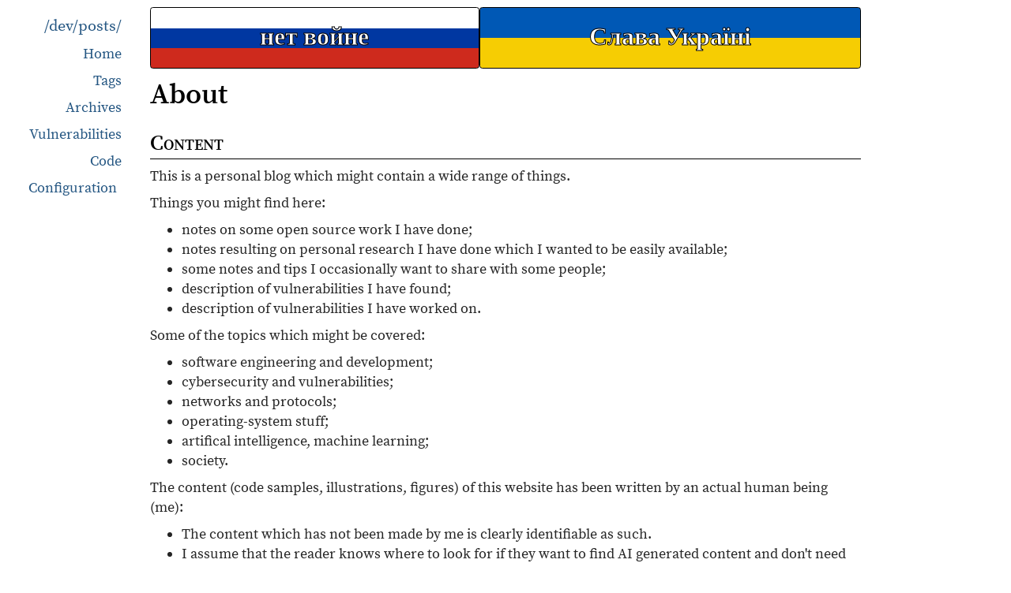

--- FILE ---
content_type: text/html; charset=utf-8
request_url: https://www.gabriel.urdhr.fr/about/
body_size: 3179
content:
<!DOCTYPE html><html lang=en> <head><meta charset=utf-8><title>About - /dev/posts/</title><meta name=viewport content="initial-scale=1.0, width=device-width"><link href=/ rel=home><link rel=stylesheet href=/css/main.css><link rel=webmention href=/webmention><script src=/js/main.js></script></head> <body> <header> <a href=/ >/dev/posts/</a><span class=mood></span> </header> <nav aria-label="Main navigation"> <ul> <li><a href=/ >Home</a></li> <li><a href=/tags/ >Tags</a></li> <li><a href=/archives/ >Archives</a></li> <li><a href=/vulnerabilities/ >Vulnerabilities</a></li> <li><a href=https://github.com/randomstuff>Code</a></li> <li hidden class=show-js><button class=link onclick=showConfig();>Configuration</button> </ul> </nav> <aside> <div class=flags> <a class=russia lang=ru href=https://github.com/RSF-RWB/collateralfreedom>нет войне</a> <a class=ukraine href=https://stand-with-ukraine.pp.ua/ lang=uk>Слава Україні</a> </div> </aside> <main id=page-main-content> <h1>About</h1> <h2 id=content>Content</h2> <p>This is a personal blog which might contain a wide range of things.</p> <p>Things you might find here:</p> <ul> <li>notes on some open source work I have done;</li> <li>notes resulting on personal research I have done which I wanted to be easily available;</li> <li>some notes and tips I occasionally want to share with some people;</li> <li>description of vulnerabilities I have found;</li> <li>description of vulnerabilities I have worked on.</li> </ul> <p>Some of the topics which might be covered:</p> <ul> <li>software engineering and development;</li> <li>cybersecurity and vulnerabilities;</li> <li>networks and protocols;</li> <li>operating-system stuff;</li> <li>artifical intelligence, machine learning;</li> <li>society.</li> </ul> <p>The content (code samples, illustrations, figures) of this website has been written by an actual human being (me):</p> <ul> <li>The content which has not been made by me is clearly identifiable as such.</li> <li>I assume that the reader knows where to look for if they want to find AI generated content and don't need to find some more here. AI-generated content might be present as citations or in images when discussing some aspects of generative AI but is clearly indicated as such.</li> </ul> <h2 id=user-tracking-or-the-lack-thereof>User tracking or the lack thereof</h2> <p>This website does not use cookies for collecting data about you. There are only plain access log files. I sometime look at them to see which posts are (somewhat) popular and to find occasional backreferences.</p> <p>However, proposing cookies is now part of the expected user experience so here we go:</p> <button onclick="onAskCookie(); event.preventDefault()"> 🍪 I want a cookie! </button> <button onclick=onRejectCookie();event.preventDefault()> 🥦 I don't want my cookie anymore. </button> <p>The cookie still won't be used for collecting data about you, though.</p> <p>Local storage is currently used for persisting the selected theme. You can <button onclick=showConfig();>change the current theme</button>.</p> <dialog id=cookie-yes-dialog hidden> <p>Welcome to this wonderful website! You have decided to opt-in for some 🍪 cookie 🍪 so I am going to tell you everyting you want to know about my cookies. </p> <p>Here are the types of cookies:</p> <ul> <li><b>Essential Cookies</b>, we don't have any of these;</li> <li><b>Analytical Cookies</b>, we don't have any of these;</li> <li><b>Marketing Cookies</b>, we don't have any of these;</li> <li><b>Useless Cookies</b>, you can have one of those.</li> </ul> <p> By clicking "Agree", you agree to install a cookie on your browser. The cookie still won't be used for collecting data about you. It is the same for everyone anyway. </p><p> </p><form name=cookie-prompt method=dialog> <button type=submit value=agree style="font-size: 3rem; background-color: green;">🥳 I Agree !</button> <button type=submit value=disagree style="background-color: grey;">😥 I disagree</button> </form> </dialog> <script>
  var dialogSupported = document.createElement('dialog').show;
  var dialog = document.getElementById("cookie-yes-dialog");
  if (dialogSupported) {
    dialog.hidden = false;
    dialog.addEventListener("close", function() {
      if (dialog.returnValue == "agree")
        giveCookie();
      else if (dialog.returnValue == "disagree") {
        setTimeout(onAskCookie, 1000);
      }
    });
  } else {
    var dialog = document.getElementById("cookie-yes-dialog");
    dialog.parent.remove(d);
  }
  function giveCookie() {
    document.cookie='__Secure-cookie=you-got-a-cookie;Secure;SameSite=Strict';
    showNotification("🍪 Cookie installed");
  }
  function takeCookie() {
    document.cookie='__Secure-cookie=no-cookie-for-you;Secure;SameSite=Strict;expires=Thu, 01 Jan 1970 00:00:01 GMT';
  }
  function onAskCookie() {
    if (dialogSupported) {
      document.getElementById("cookie-yes-dialog").showModal();
    } else {
      giveCookie();
    }
  }
  function onRejectCookie() {
    takeCookie();
    showNotification("🥦 Cookie removed");
  }
</script> <h2 id=uses>Uses</h2> <p>This webite is a static website generated using <del><a href=https://middlemanapp.com/ >middleman</a></del> a custom <a href=https://www.python.org/ >Python</a> <a href=https://jamstack.org/generators/ >static website generator</a> based on:</p> <ul> <li><del><a href=https://python-markdown.github.io/ >Python-Markdown</a></del> <a href=https://github.com/executablebooks/markdown-it-py>markdown-it-py</a> with some <a href=https://github.com/executablebooks/mdit-py-plugins>plugins</a>;</li> <li><a href=https://jinja.palletsprojects.com>Jinja</a>;</li> <li><a href=https://pygments.org/ >Pygments</a>;</li> <li>rcssmin, htmlmin, rjsmin;</li> <li><a href=https://sass-lang.com/libsass/ >libsass</a>.</li> </ul> <p>The following tools are used to generate diagrams:</p> <ul> <li><a href=https://plantuml.com/ >PlantUML</a>;</li> <li><a href=https://d2lang.com/ >D2</a>;</li> <li><a href=https://github.com/brendangregg/FlameGraph>FlameGraph</a>;</li> <li><a href=https://metacpan.org/pod/App::Asciio>asciio</a>;</li> <li><a href=https://www.libreoffice.org/ >LibreOffice</a>;</li> <li>a simple text editor (handcrafted SVG and ASCII-art).</li> </ul> <p>Math typesetting is done using <a href=https://katex.org/ >KaTeX</a>.</p> <p>In many cases, you will find the source of the SVG diagrams by replacing <code>.svg</code> with <code>.puml</code>, <code>.d2</code>. Feel free, to resuse/remix them with proper attribution.</p> <p>Fonts:</p> <ul> <li><a href=http://adobe-fonts.github.io/source-serif-pro/ >Source Serif Pro</a> and <a href=http://adobe-fonts.github.io/source-code-pro/ >Source Code Pro</a> by Adobe are licensed under the SIL Open Font License 1.1;</li> <li><a href=https://github.com/Tosche/Alcarin-Tengwar>Alcarin-Tengwar</a>, used for Tengwar, is released under the Open Font License 1.1;</li> <li><a href=https://github.com/KaTeX/KaTeX/tree/main/fonts>KaTeX fonts</a>.</li> </ul> <p>Other resources:</p> <ul> <li><a href=https://github.com/necolas/normalize.css>normalize.css</a> is MIT licensed.</li> </ul> </main> <footer> <form name=site-search action=https://duckduckgo.com/ role=search> <input type=hidden name=sites value=www.gabriel.urdhr.fr> <input type=hidden name=kae value=-1 id=_ddg_theme> <label> Search on this site <input role=searchbox name=q required> </label> <button type=submit>Search</button> </form> <p> <small> <a href=/about/ >About</a> - <a href=/legal/ lang=fr>Mentions légales</a> </small> </p> <p class=pi></p> </footer> </body> </html>

--- FILE ---
content_type: text/css
request_url: https://www.gabriel.urdhr.fr/css/main.css
body_size: 8210
content:
@charset "UTF-8";/*! normalize.css v8.0.1 | MIT License | github.com/necolas/normalize.css */html{line-height:1.15;-webkit-text-size-adjust:100%}body{margin:0}main{display:block}h1{font-size:2em;margin:0.67em 0}hr{box-sizing:content-box;height:0;overflow:visible}pre{font-family:monospace,monospace;font-size:1em}a{background-color:transparent}abbr[title]{border-bottom:none;text-decoration:underline;text-decoration:underline dotted}b,strong{font-weight:bolder}code,kbd,samp{font-family:monospace,monospace;font-size:1em}small{font-size:80%}sub,sup{font-size:75%;line-height:0;position:relative;vertical-align:baseline}sub{bottom:-0.25em}sup{top:-0.5em}img{border-style:none}button,input,optgroup,select,textarea{font-family:inherit;font-size:100%;line-height:1.15;margin:0}button,input{overflow:visible}button,select{text-transform:none}button,[type="button"],[type="reset"],[type="submit"]{-webkit-appearance:button}button::-moz-focus-inner,[type="button"]::-moz-focus-inner,[type="reset"]::-moz-focus-inner,[type="submit"]::-moz-focus-inner{border-style:none;padding:0}button:-moz-focusring,[type="button"]:-moz-focusring,[type="reset"]:-moz-focusring,[type="submit"]:-moz-focusring{outline:1px dotted ButtonText}fieldset{padding:0.35em 0.75em 0.625em}legend{box-sizing:border-box;color:inherit;display:table;max-width:100%;padding:0;white-space:normal}progress{vertical-align:baseline}textarea{overflow:auto}[type="checkbox"],[type="radio"]{box-sizing:border-box;padding:0}[type="number"]::-webkit-inner-spin-button,[type="number"]::-webkit-outer-spin-button{height:auto}[type="search"]{-webkit-appearance:textfield;outline-offset:-2px}[type="search"]::-webkit-search-decoration{-webkit-appearance:none}::-webkit-file-upload-button{-webkit-appearance:button;font:inherit}details{display:block}summary{display:list-item}template{display:none}[hidden]{display:none}@font-face{font-family:'Source Code Pro';font-weight:200;font-style:normal;font-stretch:normal;src:url("/fonts/SourceCodePro-ExtraLight.otf.woff") format("woff")}@font-face{font-family:'Source Code Pro';font-weight:200;font-style:italic;font-stretch:normal;src:url("/fonts/SourceCodePro-ExtraLightIt.otf.woff") format("woff")}@font-face{font-family:'Source Code Pro';font-weight:300;font-style:normal;font-stretch:normal;src:url("/fonts/SourceCodePro-Light.otf.woff") format("woff")}@font-face{font-family:'Source Code Pro';font-weight:300;font-style:italic;font-stretch:normal;src:url("/fonts/SourceCodePro-LightIt.otf.woff") format("woff")}@font-face{font-family:'Source Code Pro';font-weight:400;font-style:normal;font-stretch:normal;src:url("/fonts/SourceCodePro-Regular.otf.woff") format("woff")}@font-face{font-family:'Source Code Pro';font-weight:400;font-style:italic;font-stretch:normal;src:url("/fonts/SourceCodePro-It.otf.woff") format("woff")}@font-face{font-family:'Source Code Pro';font-weight:500;font-style:normal;font-stretch:normal;src:url("/fonts/SourceCodePro-Medium.otf.woff") format("woff")}@font-face{font-family:'Source Code Pro';font-weight:500;font-style:italic;font-stretch:normal;src:url("/fonts/SourceCodePro-MediumIt.otf.woff") format("woff")}@font-face{font-family:'Source Code Pro';font-weight:600;font-style:normal;font-stretch:normal;src:url("/fonts/SourceCodePro-Semibold.otf.woff") format("woff")}@font-face{font-family:'Source Code Pro';font-weight:600;font-style:italic;font-stretch:normal;src:url("/fonts/SourceCodePro-SemiboldIt.otf.woff") format("woff")}@font-face{font-family:'Source Code Pro';font-weight:700;font-style:normal;font-stretch:normal;src:url("/fonts/SourceCodePro-Bold.otf.woff") format("woff")}@font-face{font-family:'Source Code Pro';font-weight:700;font-style:italic;font-stretch:normal;src:url("/fonts/SourceCodePro-BoldIt.otf.woff") format("woff")}@font-face{font-family:'Source Code Pro';font-weight:900;font-style:normal;font-stretch:normal;src:url("/fonts/SourceCodePro-Black.otf.woff") format("woff")}@font-face{font-family:'Source Code Pro';font-weight:900;font-style:italic;font-stretch:normal;src:url("/fonts/SourceCodePro-BlackIt.otf.woff") format("woff")}@font-face{font-family:'Source Sans Pro';font-style:normal;font-weight:200;src:local("Source Sans Pro ExtraLight"),local("SourceSansPro-ExtraLight"),url(/fonts/SourceSansPro-ExtraLight.woff) format("woff")}@font-face{font-family:'Source Sans Pro';font-style:normal;font-weight:300;src:local("Source Sans Pro Light"),local("SourceSansPro-Light"),url(/fonts/SourceSansPro-Light.woff) format("woff")}@font-face{font-family:'Source Sans Pro';font-style:normal;font-weight:400;src:local("Source Sans Pro"),local("SourceSansPro-Regular"),url(/fonts/SourceSansPro-Regular.woff) format("woff")}@font-face{font-family:'Source Sans Pro';font-style:normal;font-weight:600;src:local("Source Sans Pro Semibold"),local("SourceSansPro-Semibold"),url(/fonts/SourceSansPro-Semibold.woff) format("woff")}@font-face{font-family:'Source Sans Pro';font-style:normal;font-weight:700;src:local("Source Sans Pro Bold"),local("SourceSansPro-Bold"),url(/fonts/SourceSansPro-Bold.woff) format("woff")}@font-face{font-family:'Source Sans Pro';font-style:normal;font-weight:900;src:local("Source Sans Pro Black"),local("SourceSansPro-Black"),url(/fonts/SourceSansPro-Black.woff) format("woff")}@font-face{font-family:'Source Sans Pro';font-style:italic;font-weight:200;src:local("Source Sans Pro ExtraLight Italic"),local("SourceSansPro-ExtraLightIt"),url(/fonts/SourceSansPro-ExtraLightIt.woff) format("woff")}@font-face{font-family:'Source Sans Pro';font-style:italic;font-weight:300;src:local("Source Sans Pro Light Italic"),local("SourceSansPro-LightIt"),url(/fonts/SourceSansPro-LightIt.woff) format("woff")}@font-face{font-family:'Source Sans Pro';font-style:italic;font-weight:400;src:local("Source Sans Pro Italic"),local("SourceSansPro-It"),url(/fonts/SourceSansPro-It.woff) format("woff")}@font-face{font-family:'Source Sans Pro';font-style:italic;font-weight:600;src:local("Source Sans Pro Semibold Italic"),local("SourceSansPro-SemiboldIt"),url(/fonts/SourceSansPro-SemiboldIt.woff) format("woff")}@font-face{font-family:'Source Sans Pro';font-style:italic;font-weight:700;src:local("Source Sans Pro Bold Italic"),local("SourceSansPro-BoldIt"),url(/fonts/SourceSansPro-BoldIt.woff) format("woff")}@font-face{font-family:'Source Sans Pro';font-style:italic;font-weight:900;src:local("Source Sans Pro Black Italic"),local("SourceSansPro-BlackIt"),url(/fonts/SourceSansPro-BlackIt.woff) format("woff")}@font-face{font-family:'Source Serif Pro';font-style:normal;font-weight:400;src:local("Source Serif Pro"),local("SourceSerifPro-Regular"),url(/fonts/SourceSerifPro-Regular.woff) format("woff")}@font-face{font-family:'Source Serif Pro';font-style:normal;font-weight:600;src:local("Source Serif Pro Semibold"),local("SourceSerifPro-Semibold"),url(/fonts/SourceSerifPro-Semibold.woff) format("woff")}@font-face{font-family:'Source Serif Pro';font-style:normal;font-weight:700;src:local("Source Serif Pro Bold"),local("SourceSerifPro-Bold"),url(/fonts/SourceSerifPro-Bold.woff) format("woff")}@font-face{font-family:'Alcarin';src:url("/fonts/AlcarinTengwar-Regular.woff2") format("woff2")}:lang(sjn){font-family:'Alcarin'!important}:root{color-scheme:only light;--text-color:#252525;--heading-color:black;--background-color:#ffffff;--link-color:#245682;--link-hover-color:#d90000;--border-radius:0.2rem;--well-background-color:#fafafa;--well-border-color:#ddd;--table-border-color:#e0e0e0;--mark-background-color:#f0f09f;--mark-text-color:#000;--backdrop:var(--background-color)}:root.color-dark{color-scheme:dark;--text-color:#d0d0d0;--heading-color:#e0e0e0;--background-color:#202020;--link-color:#d22;--link-hover-color:yellow;--well-background-color:#252525;--well-border-color:black}:root.color-dark img{background-color:#707070}@media screen{:root.theme-shiny{color-scheme:only light;--text-color:#760049;--heading-color:#491b8f;--background-color:#00d4ff;--link-color:#08520b;--link-hover-color:#e2e207;--mark-background-color:rgb(255,168,187);--well-background-color:#66e5ff;--well-border-color:black;--table-border-color:#760049;background:linear-gradient(0deg,#8e8ee8 0%,#33ddff 100%);--backdrop:linear-gradient(0deg,rgb(142,142,232) 0%,rgb(51,221,255) 100%)}:root.theme-shiny main ul{list-style-type:none}:root.theme-shiny main ul>li::before{position:relative;left:-1em}:root.theme-shiny main ul>li::before{content:"🌟"}:root.theme-shiny main ul ul>li::before{content:"💖"}:root.theme-shiny main ul ul ul>li::before{content:"😺"}:root.theme-shiny ul>li::before{transition:all 0.2s ease-out;display:inline-block}:root.theme-shiny ul>li:hover::before{transform:scaleX(-1)}:root.theme-shiny nav ul li:nth-child(4n)::before{content:"🌺 "}:root.theme-shiny nav ul li:nth-child(4n+1)::before{content:"🌼 "}:root.theme-shiny nav ul li:nth-child(4n+2)::before{content:"🌻 "}:root.theme-shiny nav ul li:nth-child(4n+3)::before{content:"🥀 "}:root.theme-shiny h1::before{content:"🌈"}:root.theme-shiny h1::after{content:"✨"}:root.theme-shiny h2::before{content:"🦄"}:root.theme-shiny h3::before{content:"🧁"}:root.theme-shiny .admonition-title::before{content:"🍓"}:root.theme-shiny .admonition-title::after{content:"🍒"}:root.theme-shiny .admonition.warning .admonition-title::before{content:"🙈"}:root.theme-shiny .admonition.warning .admonition-title::after{content:"🙉"}:root.theme-shiny figcaption::before{content:"🐰"}:root.theme-shiny figcaption::after{content:"🥕"}:root.theme-shiny h1::before,:root.theme-shiny h2::before,:root.theme-shiny h3::before,:root.theme-shiny h4::before,:root.theme-shiny h5::before,:root.theme-shiny h6::before,:root.theme-shiny figcaption::before,:root.theme-shiny .admonition-title::before{margin-right:0.2em}:root.theme-shiny h1::after,:root.theme-shiny h2::after,:root.theme-shiny h3::after,:root.theme-shiny h4::after,:root.theme-shiny h5::after,:root.theme-shiny h6::after,:root.theme-shiny figcaption::after,:root.theme-shiny .admonition-title::after{margin-left:0.2em}:root.theme-shiny h1::after,:root.theme-shiny h1::before,:root.theme-shiny h2::after,:root.theme-shiny h2::before,:root.theme-shiny h3::after,:root.theme-shiny h3::before,:root.theme-shiny h4::after,:root.theme-shiny h4::before,:root.theme-shiny h5::after,:root.theme-shiny h5::before,:root.theme-shiny h6::after,:root.theme-shiny h6::before{transition:all 0.2s ease-out;display:inline-block}:root.theme-shiny h1:hover::after,:root.theme-shiny h1:hover::before,:root.theme-shiny h2:hover::after,:root.theme-shiny h2:hover::before,:root.theme-shiny h3:hover::after,:root.theme-shiny h3:hover::before,:root.theme-shiny h4:hover::after,:root.theme-shiny h4:hover::before,:root.theme-shiny h5:hover::after,:root.theme-shiny h5:hover::before,:root.theme-shiny h6:hover::after,:root.theme-shiny h6:hover::before{transform:scaleX(-1)}:root.theme-shiny figure figcaption::after,:root.theme-shiny figure figcaption::before{transition:all 0.2s ease-out;display:inline-block}:root.theme-shiny figure:hover figcaption::after,:root.theme-shiny figure:hover figcaption::before{transform:scaleX(-1)}:root.theme-shiny .admonition .admonition-title::after,:root.theme-shiny .admonition .admonition-title::before{transition:all 0.2s ease-out;display:inline-block}:root.theme-shiny .admonition:hover .admonition-title::after,:root.theme-shiny .admonition:hover .admonition-title::before{transform:scaleX(-1)}:root.theme-shiny p.vulnlist,:root.theme-shiny p.taglist{padding:0}:root.theme-shiny p.vulnlist>a,:root.theme-shiny p.taglist>a{color:white}}@media screen{:root.theme-terminal{color-scheme:only dark;font-family:"Source Code Pro",Menlo,Monaco,Consolas,"Courier New",monospace;--text-color:#dceaee;--heading-color:#008011;--background-color:#000000;--link-color:#d22;--link-hover-color:yellow;--well-background-color:#1a1a1a;--well-border-color:black;--border-radius:0}:root.theme-terminal *,:root.theme-terminal pre{padding:0}:root.theme-terminal article ~ article{margin-top:2.8rem}:root.theme-terminal p.vulnlist>a,:root.theme-terminal p.taglist>a{padding:0}:root.theme-terminal p.vulnlist>a + a,:root.theme-terminal p.taglist>a + a{margin-left:1ch}:root.theme-terminal h1,:root.theme-terminal h2,:root.theme-terminal dialog,:root.theme-terminal hr{border:0}:root.theme-terminal p{text-align:left}:root.theme-terminal h1,:root.theme-terminal h2,:root.theme-terminal h3,:root.theme-terminal h4,:root.theme-terminal h5,:root.theme-terminal h6,:root.theme-terminal small{font-size:1rem}:root.theme-terminal p ~ p,:root.theme-terminal p ~ pre,:root.theme-terminal p ~ img,:root.theme-terminal p ~ .admonition,:root.theme-terminal p ~ h1,:root.theme-terminal p ~ h2,:root.theme-terminal p ~ h3,:root.theme-terminal p ~ h4,:root.theme-terminal p ~ h5,:root.theme-terminal p ~ h6,:root.theme-terminal p ~ figure,:root.theme-terminal pre ~ p,:root.theme-terminal pre ~ pre,:root.theme-terminal pre ~ img,:root.theme-terminal pre ~ .admonition,:root.theme-terminal pre ~ h1,:root.theme-terminal pre ~ h2,:root.theme-terminal pre ~ h3,:root.theme-terminal pre ~ h4,:root.theme-terminal pre ~ h5,:root.theme-terminal pre ~ h6,:root.theme-terminal pre ~ figure,:root.theme-terminal img ~ p,:root.theme-terminal img ~ pre,:root.theme-terminal img ~ img,:root.theme-terminal img ~ .admonition,:root.theme-terminal img ~ h1,:root.theme-terminal img ~ h2,:root.theme-terminal img ~ h3,:root.theme-terminal img ~ h4,:root.theme-terminal img ~ h5,:root.theme-terminal img ~ h6,:root.theme-terminal img ~ figure,:root.theme-terminal .admonition ~ p,:root.theme-terminal .admonition ~ pre,:root.theme-terminal .admonition ~ img,:root.theme-terminal .admonition ~ .admonition,:root.theme-terminal .admonition ~ h1,:root.theme-terminal .admonition ~ h2,:root.theme-terminal .admonition ~ h3,:root.theme-terminal .admonition ~ h4,:root.theme-terminal .admonition ~ h5,:root.theme-terminal .admonition ~ h6,:root.theme-terminal .admonition ~ figure,:root.theme-terminal h1 ~ p,:root.theme-terminal h1 ~ pre,:root.theme-terminal h1 ~ img,:root.theme-terminal h1 ~ .admonition,:root.theme-terminal h1 ~ h1,:root.theme-terminal h1 ~ h2,:root.theme-terminal h1 ~ h3,:root.theme-terminal h1 ~ h4,:root.theme-terminal h1 ~ h5,:root.theme-terminal h1 ~ h6,:root.theme-terminal h1 ~ figure,:root.theme-terminal h2 ~ p,:root.theme-terminal h2 ~ pre,:root.theme-terminal h2 ~ img,:root.theme-terminal h2 ~ .admonition,:root.theme-terminal h2 ~ h1,:root.theme-terminal h2 ~ h2,:root.theme-terminal h2 ~ h3,:root.theme-terminal h2 ~ h4,:root.theme-terminal h2 ~ h5,:root.theme-terminal h2 ~ h6,:root.theme-terminal h2 ~ figure,:root.theme-terminal h3 ~ p,:root.theme-terminal h3 ~ pre,:root.theme-terminal h3 ~ img,:root.theme-terminal h3 ~ .admonition,:root.theme-terminal h3 ~ h1,:root.theme-terminal h3 ~ h2,:root.theme-terminal h3 ~ h3,:root.theme-terminal h3 ~ h4,:root.theme-terminal h3 ~ h5,:root.theme-terminal h3 ~ h6,:root.theme-terminal h3 ~ figure,:root.theme-terminal h4 ~ p,:root.theme-terminal h4 ~ pre,:root.theme-terminal h4 ~ img,:root.theme-terminal h4 ~ .admonition,:root.theme-terminal h4 ~ h1,:root.theme-terminal h4 ~ h2,:root.theme-terminal h4 ~ h3,:root.theme-terminal h4 ~ h4,:root.theme-terminal h4 ~ h5,:root.theme-terminal h4 ~ h6,:root.theme-terminal h4 ~ figure,:root.theme-terminal h5 ~ p,:root.theme-terminal h5 ~ pre,:root.theme-terminal h5 ~ img,:root.theme-terminal h5 ~ .admonition,:root.theme-terminal h5 ~ h1,:root.theme-terminal h5 ~ h2,:root.theme-terminal h5 ~ h3,:root.theme-terminal h5 ~ h4,:root.theme-terminal h5 ~ h5,:root.theme-terminal h5 ~ h6,:root.theme-terminal h5 ~ figure,:root.theme-terminal h6 ~ p,:root.theme-terminal h6 ~ pre,:root.theme-terminal h6 ~ img,:root.theme-terminal h6 ~ .admonition,:root.theme-terminal h6 ~ h1,:root.theme-terminal h6 ~ h2,:root.theme-terminal h6 ~ h3,:root.theme-terminal h6 ~ h4,:root.theme-terminal h6 ~ h5,:root.theme-terminal h6 ~ h6,:root.theme-terminal h6 ~ figure,:root.theme-terminal figure ~ p,:root.theme-terminal figure ~ pre,:root.theme-terminal figure ~ img,:root.theme-terminal figure ~ .admonition,:root.theme-terminal figure ~ h1,:root.theme-terminal figure ~ h2,:root.theme-terminal figure ~ h3,:root.theme-terminal figure ~ h4,:root.theme-terminal figure ~ h5,:root.theme-terminal figure ~ h6,:root.theme-terminal figure ~ figure{margin-top:1.4rem}:root.theme-terminal code,:root.theme-terminal kbd,:root.theme-terminal samp{font-size:1rem}:root.theme-terminal .admonition-title::before{content:"["}:root.theme-terminal .admonition-title::after{content:"]"}:root.theme-terminal h1::before{content:"= "}:root.theme-terminal h1::after{content:" ="}:root.theme-terminal h2::before{content:"== "}:root.theme-terminal h2::after{content:" =="}:root.theme-terminal h3::before{content:"=== "}:root.theme-terminal h3::after{content:" ==="}:root.theme-terminal h1,:root.theme-terminal h2{text-transform:uppercase}:root.theme-terminal h4{padding-left:2ch}:root.theme-terminal h5{padding-left:4ch}:root.theme-terminal h6{padding-left:6ch}:root.theme-terminal h1,:root.theme-terminal h2,:root.theme-terminal h3,:root.theme-terminal h4,:root.theme-terminal h5,:root.theme-terminal p.subtitle,:root.theme-terminal caption{color:#008011}:root.theme-terminal ul,:root.theme-terminal ol{padding-left:5ch}:root.theme-terminal ul{list-style:"✱ "}:root.theme-terminal th + th,:root.theme-terminal th + td,:root.theme-terminal td + th,:root.theme-terminal td + td{padding-left:1ch}:root.theme-terminal blockquote{border-left:blue solid 1ch;margin-left:2ch;padding-left:2ch}:root.theme-terminal pre{padding-bottom:1.4rem}:root.theme-terminal hr:not(.footnotes-sep){content:"*** *** *** *** ***";color:red}:root.theme-terminal .admonition-title ~ p{margin-top:0}:root.theme-terminal button,:root.theme-terminal input,:root.theme-terminal select,:root.theme-terminal textarea{font-family:inherit;font-size:inherit;line-height:inherit;border:0}:root.theme-terminal button:not(.link),:root.theme-terminal input,:root.theme-terminal select,:root.theme-terminal textarea{background-color:grey}}@media screen{:root.theme-retro{color-scheme:only dark;font-family:"Source Sans Pro",sans-serif;background-color:grey}:root.theme-retro article{border-style:ridge;border-color:black;border-width:3px;padding:1em}:root.theme-retro p.vulnlist>a,:root.theme-retro p.taglist>a{border:none;background:none}:root.theme-retro figure{background-color:grey}:root.theme-retro code,:root.theme-retro pre{font-family:"mono"}:root.theme-retro h1,:root.theme-retro h2,:root.theme-retro h3,:root.theme-retro h4,:root.theme-retro h5{text-decoration:underline;border:none}:root.theme-retro a{text-decoration:underline;color:blue}:root.theme-retro a:visited{color:purple}:root.theme-retro .flags>*,:root.theme-retro .admonition,:root.theme-retro .admonition-title,:root.theme-retro pre,:root.theme-retro figure{border-radius:0}:root.theme-retro .flags>*,:root.theme-retro .admonition,:root.theme-retro pre,:root.theme-retro figure{border-style:ridge;border-width:3px}:root.theme-retro hr:not(.footnotes-sep){border:groove 5px black;padding:0.05em;height:auto}:root.theme-retro hr:not(.footnotes-sep)::before{content:""}:root.theme-retro .admonition{display:block;background:grey}:root.theme-retro .admonition-title{background:blue;color:white}:root.theme-retro .admonition.warning,:root.theme-retro .admonition.vulnerability{background:grey}:root.theme-retro .admonition.warning>.admonition-title,:root.theme-retro .admonition.vulnerability>.admonition-title{background:red;color:black}:root.theme-retro .admonition.example{background:grey}:root.theme-retro .admonition.example>.admonition-title{background:green}:root.theme-retro table{border:double}:root.theme-retro th,:root.theme-retro td{border:double}:root.theme-retro blockquote{border-left:double}:root.theme-retro pre{background-color:silver}:root.theme-retro .hll{background-color:blue}:root.theme-retro .c{color:green}:root.theme-retro .err{color:brown}:root.theme-retro .esc{color:brown}:root.theme-retro .g{color:brown}:root.theme-retro .k{color:red}:root.theme-retro .l{color:brown}:root.theme-retro .n{color:black}:root.theme-retro .o{color:brown}:root.theme-retro .x{color:brown}:root.theme-retro .p{color:black}:root.theme-retro .ch{color:green}:root.theme-retro .cm{color:green}:root.theme-retro .cp{color:brown}:root.theme-retro .cpf{color:green}:root.theme-retro .c1{color:green}:root.theme-retro .cs{color:green}:root.theme-retro .gd{color:brown}:root.theme-retro .ge{color:brown}:root.theme-retro .ges{color:brown}:root.theme-retro .gr{color:brown}:root.theme-retro .gh{color:brown}:root.theme-retro .gi{color:brown}:root.theme-retro .go{color:brown}:root.theme-retro .gp{color:brown}:root.theme-retro .gs{color:brown}:root.theme-retro .gu{color:brown}:root.theme-retro .gt{color:brown}:root.theme-retro .kc{color:darkred}:root.theme-retro .kd{color:darkred}:root.theme-retro .kn{color:darkred}:root.theme-retro .kp{color:darkred}:root.theme-retro .kr{color:darkred}:root.theme-retro .kt{color:MediumVioletRed}:root.theme-retro .ld{color:brown}:root.theme-retro .m{color:brown}:root.theme-retro .s{color:darkcyan}:root.theme-retro .na{color:brown}:root.theme-retro .nb{color:brown}:root.theme-retro .nc{color:brown}:root.theme-retro .no{color:darkcyan}:root.theme-retro .nd{color:brown}:root.theme-retro .ni{color:black}:root.theme-retro .ne{color:black}:root.theme-retro .nf{color:black}:root.theme-retro .nl{color:black}:root.theme-retro .nn{color:black}:root.theme-retro .nx{color:black}:root.theme-retro .py{color:black}:root.theme-retro .nt{color:black}:root.theme-retro .nv{color:black}:root.theme-retro .ow{color:brown}:root.theme-retro .pm{color:brown}:root.theme-retro .w{color:brown}:root.theme-retro .mb{color:brown}:root.theme-retro .mf{color:brown}:root.theme-retro .mh{color:brown}:root.theme-retro .mi{color:brown}:root.theme-retro .mo{color:brown}:root.theme-retro .sa{color:darkblue}:root.theme-retro .sb{color:darkblue}:root.theme-retro .sc{color:darkblue}:root.theme-retro .dl{color:darkblue}:root.theme-retro .sd{color:darkblue}:root.theme-retro .s2{color:darkblue}:root.theme-retro .se{color:darkblue}:root.theme-retro .sh{color:darkblue}:root.theme-retro .si{color:darkblue}:root.theme-retro .sx{color:darkblue}:root.theme-retro .sr{color:darkblue}:root.theme-retro .s1{color:darkblue}:root.theme-retro .ss{color:darkblue}:root.theme-retro .bp{color:brown}:root.theme-retro .fm{color:darkgoldenrod}:root.theme-retro .vc{color:darkgoldenrod}:root.theme-retro .vg{color:darkgoldenrod}:root.theme-retro .vi{color:darkgoldenrod}:root.theme-retro .vm{color:darkgoldenrod}:root.theme-retro .il{color:brown}}:root{min-height:100vh}body{margin:0 auto;max-width:800px;padding:0.5rem}body>header{font-size:1.1rem}body>header h1{font-family:"Source Code Pro",Menlo,Monaco,Consolas,"Courier New",monospace;margin:0;font-size:1rem;margin-bottom:0}body>nav *{display:inline-block}body>nav ul{padding:0;margin:0}body>nav ul>li{font-weight:500;list-style-type:none;display:inline-block;margin-left:0.5rem;margin-bottom:0}body>footer>*{text-align:center}@supports (grid-gap:1em){@media screen and (min-width:1100px){body{width:100%;max-width:100%;display:grid;padding:0;grid-template-rows:auto auto auto;grid-template-columns:1fr 900px 1fr;grid-template-areas:"header aside  none" "nav    aside  none" "nav    main   none" "nav    footer none";row-gap:0em;column-gap:2em}body>header{margin-top:1em;grid-area:header;text-align:right}body>nav{grid-area:nav;text-align:right}body>aside{grid-area:aside}body>div,body>main{grid-area:main}body>footer{grid-area:footer}body>nav>*{display:block}body>nav>ul>li{display:block;margin-bottom:0.5em;margin-left:0}}}.comment-button::before{content:"🤔 "}.comment-button:hover::before{content:"🤯 "}.like-button::before{content:"👍 "}.like-button:hover::before,.like-button:focus::before{content:"🤩 "}.dislike-button::before{content:"👎 "}.dislike-button:hover::before,.dislike-button:focus::before{content:"😵 "}.reaction-button::before{content:"😐 "}.reaction-button:hover::before,.reaction-button:focus::before{content:"🤨 "}.share-button::before{content:"🎁 "}.share-button:hover::before,.share-button:focus::before{content:"🤗 "}.pi{text-align:right}.pi::before{content:"π"}.pi-dialog{position:fixed;top:50%;left:50%;transform:translate(-50%,-50%)}div.plaque{padding:1em;border-radius:0.3em;box-shadow:inset 0 0 1em #5f420d;background:#FFD700;background:url("/img/background/gold.svg");background-size:cover}div.plaque>div{font-size:1.5rem;max-width:30em;min-height:20em;padding:1em;border-radius:0.3em;background:#382318;background:url("/img/background/plaque.svg");background-size:cover}div.plaque>div>*{background:#FFD700;background:url("/img/background/gold.svg");background-size:cover;-webkit-background-clip:text;background-clip:text;-webkit-text-fill-color:transparent}:root{text-rendering:optimizeLegibility;font-variant-ligatures:common-ligatures discretionary-ligatures historical-ligatures contextual;-webkit-font-variant-ligatures:common-ligatures discretionary-ligatures historical-ligatures contextual;font-kerning:normal;font-family:"Source Serif Pro",Georgia,"Times New Roman",Times,serif;font-size:18px;line-height:1.4;color:var(--text-color);background-color:var(--background-color)}body *{margin-bottom:0;margin-top:0}body * + *{margin-top:0.5rem}body * + h1,body * + h2,body * + h3,body * + h4,body * + h5,body * + h6{margin-top:1rem}body h1 + p.subtitle,body h2 + p.subtitle,body h3 + p.subtitle,body h4 + p.subtitle,body h5 + p.subtitle,body h6 + p.subtitle{margin-top:0}body li + li{margin-top:0}body li>ul{margin-top:0}eqn *>*,eq *>*{margin-top:0}h1,h2,h3,h4,h5,b,.lead,header + p,hgroup + p,nav + p,p.subtitle{color:var(--heading-color)}h1{font-size:2.44141;font-weight:600}h2{font-size:1.95312;font-weight:600;font-variant:small-caps;width:100%;border-bottom:solid thin var(--heading-color)}h3{font-size:1.5625;font-weight:600}h4{font-size:1.25;font-weight:600;text-decoration:underline}h5{font-size:1;font-weight:400;text-decoration:underline solid}h6{font-size:0.8;font-weight:400;text-decoration:underline dashed}p.subtitle{font-size:1.25rem}header + p,hgroup + p,nav + p,th,b,strong,figcaption,summary,dt{font-weight:bold}figcaption{color:var(--heading-color)}[href],.link{color:var(--link-color);text-decoration:none;transition-duration:0.3s}[href]:hover,[href]:focus,.link:hover,.link:focus{color:var(--link-hover-color)}[href]:focus,.link:focus{text-decoration:underline var(--link-hover-color)}a:not([href]){color:inherit}button.link{border:none;background:none}mark{background-color:var(--mark-background-color);color:var(--mark-text-color)}code,pre{font-family:"Source Code Pro",Menlo,Monaco,Consolas,"Courier New",monospace}code{background-color:inherit}kbd.command{background-color:grey}samp.prompt{font-weight:bold;color:black}samp.output{color:blue;font-weight:bold}.big{font-size:2rem}blockquote footer{margin-left:3em}hr:not(.footnotes-sep){border:none;margin-top:2rem;margin-bottom:2rem;text-align:center;font-size:2rem;display:block;height:1em;font-weight:bold;color:var(--heading-color)}hr:not(.footnotes-sep)::before{content:"🙠🙣";display:block}.pre-wrap{white-space:pre-wrap;word-wrap:break-word}details{background:#fafafa;border-radius:var(--border-radius);border:thin solid #ddd;padding:0.5rem}details>*{margin-left:1em}details>summary{margin-left:0}blockquote{margin-left:1rem;padding-left:1rem;padding-top:0.5rem;padding-bottom:0.5rem;border-left:3px var(--table-border-color) solid}.admonition.example>blockquote{border-color:#5a5a5a}pre{font-size:0.75rem;padding:0.5rem;border:thin solid var(--well-border-color);border-radius:var(--border-radius);background-color:var(--well-background-color);overflow-y:auto}figure,.figure{margin-left:0;margin-right:0;padding-left:1rem;padding-right:1rem;padding-top:1rem;padding-bottom:0.5rem;background-color:var(--well-background-color);border:1px solid var(--well-border-color);border-radius:var(--border-radius)}figure>blockquote,.figure>blockquote{border-color:var(--text-color)}figure>pre,.figure>pre{border:none;color:var(--text-color)}img{max-width:100%}dd{margin-left:35px}table{margin-bottom:0.5rem;box-sizing:border-box;width:95%;border-collapse:collapse}caption{font-weight:bold}th{text-align:inherit}th,td{padding:0.4rem;vertical-align:top;border-top:thin solid var(--table-border-color)}table>thead:first-child>tr:first-child>th{border-top:0}.guru{color:#d01010;border:solid 0.25em #d01010;animation:guru 4s steps(5,start) infinite;animation-timing-function:step-start;font-family:monospace;font-size:2em;padding:0.25em;background-color:black}@keyframes guru{0%{border-color:#d01010ff}50%{border-color:#d1201000}}button,input{background-color:var(--background-color);color:var(--text-color)}dialog{position:fixed;width:90%;max-width:800px;padding:1em;box-sizing:content-box;bottom:0}dialog::backdrop{transition:backdrop-filter 2s}dialog[open]::backdrop{backdrop-filter:blur(1px)}dialog.static{position:static}:fullscreen{overflow-y:scroll}table::backdrop,table:fullscreen,table:fullscreen caption{background:var(--backdrop)}img:fullscreen,img::backdrop,eqn:fullscreen{background:white}.flags{display:flex;align-items:stretch;align-content:flex-start;flex-wrap:wrap;flex-direction:row;gap:1rem}.flags>*{margin:0;flex-grow:20rem;flex-grow:1;height:4.2rem;font-size:1.8rem;display:flex;justify-content:center;align-items:center;border:thin black solid;border-radius:var(--border-radius);font-weight:bold}.flags>a{text-decoration:none}.flags>a:hover{text-decoration:underline;text-decoration-color:red}.flags .ukraine{background:linear-gradient(0deg,#F6CD03 50%,#0058B5 50%);color:white!important;-webkit-text-stroke-width:1px;-webkit-text-stroke-color:black}.flags .russia{background:linear-gradient(0deg,#CE2A1D 33%,#0037A1 33%,#0037A1 66%,white 66%);color:white!important;-webkit-text-stroke-width:1px;-webkit-text-stroke-color:black}td.linenos .normal{color:inherit;background-color:transparent;padding-left:5px;padding-right:5px}span.linenos{color:inherit;background-color:transparent;padding-left:5px;padding-right:5px}td.linenos .special{color:#000000;background-color:#ffffc0;padding-left:5px;padding-right:5px}span.linenos.special{color:#000000;background-color:#ffffc0;padding-left:5px;padding-right:5px}.hll{background-color:#ffffcc}.c{color:#3D7B7B}.err{border:1px solid #FF0000}.k{color:#008000;font-weight:bold}.o{color:#666666}.ch{color:#3D7B7B}.cm{color:#3D7B7B}.cp{color:#9C6500}.cpf{color:#3D7B7B}.c1{color:#3D7B7B}.cs{color:#3D7B7B}.gd{color:#A00000}.ges{font-weight:bold}.gr{color:#E40000}.gh{color:#000080;font-weight:bold}.gi{color:#008400}.go{color:#717171}.gp{color:#000080;font-weight:bold}.gs{font-weight:bold}.gu{color:#800080;font-weight:bold}.gt{color:#0044DD}.kc{color:#008000;font-weight:bold}.kd{color:#008000;font-weight:bold}.kn{color:#008000;font-weight:bold}.kp{color:#008000}.kr{color:#008000;font-weight:bold}.kt{color:#B00040}.m{color:#666666}.s{color:#BA2121}.na{color:#687822}.nb{color:#008000}.nc{color:#0000FF;font-weight:bold}.no{color:#880000}.nd{color:#AA22FF}.ni{color:#717171;font-weight:bold}.ne{color:#CB3F38;font-weight:bold}.nf{color:#0000FF}.nl{color:#767600}.nn{color:#0000FF;font-weight:bold}.nt{color:#008000;font-weight:bold}.nv{color:#19177C}.ow{color:#AA22FF;font-weight:bold}.w{color:#bbbbbb}.mb{color:#666666}.mf{color:#666666}.mh{color:#666666}.mi{color:#666666}.mo{color:#666666}.sa{color:#BA2121}.sb{color:#BA2121}.sc{color:#BA2121}.dl{color:#BA2121}.sd{color:#BA2121}.s2{color:#BA2121}.se{color:#AA5D1F;font-weight:bold}.sh{color:#BA2121}.si{color:#A45A77;font-weight:bold}.sx{color:#008000}.sr{color:#A45A77}.s1{color:#BA2121}.ss{color:#19177C}.bp{color:#008000}.fm{color:#0000FF}.vc{color:#19177C}.vg{color:#19177C}.vi{color:#19177C}.vm{color:#19177C}.il{color:#666666}@media screen{:root.color-dark{}:root.color-dark td.linenos .normal{color:inherit;background-color:transparent;padding-left:5px;padding-right:5px}:root.color-dark span.linenos{color:inherit;background-color:transparent;padding-left:5px;padding-right:5px}:root.color-dark td.linenos .special{color:#000000;background-color:#ffffc0;padding-left:5px;padding-right:5px}:root.color-dark span.linenos.special{color:#000000;background-color:#ffffc0;padding-left:5px;padding-right:5px}:root.color-dark .hll{background-color:#0000ff}:root.color-dark .c{color:#00ff00}:root.color-dark .err{color:#dddddd}:root.color-dark .esc{color:#dddddd}:root.color-dark .g{color:#dddddd}:root.color-dark .k{color:#ff0000}:root.color-dark .l{color:#dddddd}:root.color-dark .n{color:#dddddd}:root.color-dark .o{color:#dddddd}:root.color-dark .x{color:#dddddd}:root.color-dark .p{color:#dddddd}:root.color-dark .ch{color:#00ff00}:root.color-dark .cm{color:#00ff00}:root.color-dark .cp{color:#e5e5e5}:root.color-dark .cpf{color:#00ff00}:root.color-dark .c1{color:#00ff00}:root.color-dark .cs{color:#00ff00}:root.color-dark .gd{color:#dddddd}:root.color-dark .ge{color:#dddddd}:root.color-dark .ges{color:#dddddd}:root.color-dark .gr{color:#dddddd}:root.color-dark .gh{color:#dddddd}:root.color-dark .gi{color:#dddddd}:root.color-dark .go{color:#dddddd}:root.color-dark .gp{color:#dddddd}:root.color-dark .gs{color:#dddddd}:root.color-dark .gu{color:#dddddd}:root.color-dark .gt{color:#dddddd}:root.color-dark .kc{color:#ff0000}:root.color-dark .kd{color:#ff0000}:root.color-dark .kn{color:#ff0000}:root.color-dark .kp{color:#ff0000}:root.color-dark .kr{color:#ff0000}:root.color-dark .kt{color:#ee82ee}:root.color-dark .ld{color:#dddddd}:root.color-dark .m{color:#dddddd}:root.color-dark .s{color:#87ceeb}:root.color-dark .na{color:#dddddd}:root.color-dark .nb{color:#dddddd}:root.color-dark .nc{color:#dddddd}:root.color-dark .no{color:#7fffd4}:root.color-dark .nd{color:#dddddd}:root.color-dark .ni{color:#dddddd}:root.color-dark .ne{color:#dddddd}:root.color-dark .nf{color:#ffff00}:root.color-dark .nl{color:#dddddd}:root.color-dark .nn{color:#dddddd}:root.color-dark .nx{color:#dddddd}:root.color-dark .py{color:#dddddd}:root.color-dark .nt{color:#dddddd}:root.color-dark .nv{color:#eedd82}:root.color-dark .ow{color:#dddddd}:root.color-dark .pm{color:#dddddd}:root.color-dark .w{color:#dddddd}:root.color-dark .mb{color:#dddddd}:root.color-dark .mf{color:#dddddd}:root.color-dark .mh{color:#dddddd}:root.color-dark .mi{color:#dddddd}:root.color-dark .mo{color:#dddddd}:root.color-dark .sa{color:#87ceeb}:root.color-dark .sb{color:#87ceeb}:root.color-dark .sc{color:#87ceeb}:root.color-dark .dl{color:#87ceeb}:root.color-dark .sd{color:#87ceeb}:root.color-dark .s2{color:#87ceeb}:root.color-dark .se{color:#87ceeb}:root.color-dark .sh{color:#87ceeb}:root.color-dark .si{color:#87ceeb}:root.color-dark .sx{color:#87ceeb}:root.color-dark .sr{color:#87ceeb}:root.color-dark .s1{color:#87ceeb}:root.color-dark .ss{color:#87ceeb}:root.color-dark .bp{color:#dddddd}:root.color-dark .fm{color:#ffff00}:root.color-dark .vc{color:#eedd82}:root.color-dark .vg{color:#eedd82}:root.color-dark .vi{color:#eedd82}:root.color-dark .vm{color:#eedd82}:root.color-dark .il{color:#dddddd}}.err{border:none}.admonition{display:block;background:#e7f2fa;padding-bottom:0.5rem;border:1px solid #ddd;border-radius:var(--border-radius);color:#252525}.admonition-title{font-weight:bold;display:block;background:#6ab0de;color:white;border-top-left-radius:var(--border-radius);border-top-right-radius:var(--border-radius);padding-left:1rem;padding-right:1rem}.admonition>*{margin-left:1rem;margin-right:1rem}.admonition>.admonition-title{margin-left:0rem;margin-right:0rem}.admonition>ul,.admonition>ol{padding-left:2em}.admonition.warning,.admonition.vulnerability{background:#f0e0e0}.admonition.warning>.admonition-title,.admonition.vulnerability>.admonition-title{background:#f09090;color:#a01010}.admonition.example{background:#ddd}.admonition.example>.admonition-title{background:#606060}@media screen{:root.color-dark .admonition{border-color:#252525;color:#252525}:root.color-dark .admonition b{color:black}:root.color-dark .admonition.warning,:root.color-dark .admonition.vulnerability{background:#a03030}:root.color-dark .admonition.warning>.admonition-title,:root.color-dark .admonition.vulnerability>.admonition-title{color:#e0e0e0;background:#a01010}:root.color-dark .admonition.warning [href],:root.color-dark .admonition.warning .link,:root.color-dark .admonition.vulnerability [href],:root.color-dark .admonition.vulnerability .link{color:yellow}:root.color-dark .admonition.warning [href]:hover,:root.color-dark .admonition.warning .link:hover,:root.color-dark .admonition.vulnerability [href]:hover,:root.color-dark .admonition.vulnerability .link:hover{color:yellow}:root.color-dark .admonition.example{background:#ddd}:root.color-dark .admonition.example>.admonition-title{background:#606060;color:black}:root.color-dark .amonition.example>pre,:root.color-dark .admonition.note>pre{color:#dceaee}}/*! Misc */p.social>a + a{margin-left:1rem}p.vulnlist,p.taglist{padding:0}p.vulnlist>a,p.taglist>a{display:inline;padding:0em 0.3em 0em 0.3em;font-weight:bold;color:white;background-color:#444444;border-radius:var(--border-radius);transition:color 1s ease-out,background-color 1s ease-out}p.vulnlist>a:hover,p.vulnlist>a:focus,p.taglist>a:hover,p.taglist>a:focus{background-color:#111111;text-decoration:none}p.vulnlist>a:focus,p.taglist>a:focus{color:red}p.vulnlist>a + a,p.taglist>a + a{margin-left:0.2em}p.vulnlist>a{background-color:#580303}@page{size:portrait;margin:1cm}@media print{body>header,body>footer,body>nav,.social,dialog,.flags{display:none}body{font-size:12px}h1,h2,h3,h4,h5,h6,figcaption,caption,summary{page-break-after:never;break-after:never}figure,.figure,.admonition,pre,table,img,details{page-break-inside:avoid;break-inside:avoid}img{max-height:90vh}}

--- FILE ---
content_type: application/javascript; charset=utf-8
request_url: https://www.gabriel.urdhr.fr/js/main.js
body_size: 9018
content:
// Configuration

function closeConfig() {
    let dialog = document.querySelector("dialog.dialog-config");
    dialog.close();
}

function showConfig() {
    let dialog = document.querySelector("dialog.dialog-config");
    if (dialog == null) {
        dialog = document.createElement("dialog");
        dialog.classList = ["dialog-config"];
        dialog.innerHTML = `
        <p><label>Theme:
            <select name="theme" onClick="setTheme(this.value)"></select>
        </p>
        <p><label>Color scheme:
            <select name="colorScheme" onClick="setColorMode(this.value)">
            <option value="auto">Auto</option>
            <option value="light">Light</option>
            <option value="dark">Dark</option>
            </select>
        </p>
        <p><button class="link" onclick="closeConfig();">Close</button></li>
        `;
        const select = dialog.querySelector("select[name=theme]");
        for (const theme of THEMES) {
            const option = document.createElement("option");
            option.value = theme;
            option.innerText = theme;
            select.appendChild(option);
        }
        select.value = theme;
    }
    document.body.appendChild(dialog);
    dialog.show();
    refreshTheme();
}

// Themes

const THEMES = ["classic", "shiny", "terminal", "retro"];
const COLOR_SCHEME = {
    "shiny": "light",
    "terminal": "dark",
    "retro": "light",
}

let theme = THEMES[0];
let colorScheme = "auto";

function refreshTheme() {

    // Load theme from storage if possible:
    if (window.localStorage) {
        try {
            theme = window.localStorage.getItem("theme");
            colorScheme = window.localStorage.getItem("colorScheme");
        }
        catch (e) {
        }
    }

    // Compute actual theme:
    let actualTheme = theme;
    if (THEMES.indexOf(theme) == -1)
        actualTheme = THEMES[0];

    // Compute actual color scheme:
    let actualColorScheme = COLOR_SCHEME[actualTheme];
    if (actualColorScheme == null) {
        if (colorScheme == "auto") {
            if (window.matchMedia('(prefers-color-scheme: dark)').matches) {
                actualColorScheme = "dark";
            } else {
                actualColorScheme = "light";
            }
        } else {
            actualColorScheme = colorScheme;
        }
    }

    // Apply theme:
    for (const availableTheme of THEMES)
        document.documentElement.classList.toggle("theme-" + availableTheme,
            availableTheme == actualTheme);

    // Apply color scheme:
    document.documentElement.classList.toggle("color-light", actualColorScheme == "light");
    document.documentElement.classList.toggle("color-dark", actualColorScheme == "dark");

    let themeSelect = document.querySelector("dialog.dialog-config select[name=theme]");
    if (themeSelect != null)
        themeSelect.value = theme;
    let colorSchemeSelect = document.querySelector("dialog.dialog-config select[name=colorScheme]");
    if (colorSchemeSelect != null)
        colorSchemeSelect.value = colorScheme;

}
refreshTheme();

function setTheme(newTheme) {
    theme = newTheme;
    if (window.localStorage) {
        try {
            window.localStorage.setItem("theme", theme);
        }
        catch (e) {
            console.log(e);
        }
    }
    refreshTheme();
}

function setColorMode(newColorScheme) {
    colorScheme = newColorScheme;
    if (window.localStorage) {
        try {
            window.localStorage.setItem("colorScheme", colorScheme);
        }
        catch (e) {
            console.log(e);
        }
    }
    refreshTheme();
}

window.addEventListener("storage", refreshTheme)

if (window.matchMedia != null)
    window.matchMedia('(prefers-color-scheme: dark)').addEventListener("change", (e) => setTheme(theme));

// 

function fromBase64(base64) {
    const binString = atob(base64);
    return Uint8Array.from(binString, (m) => m.codePointAt(0));
  }
  
function toBase64(bytes) {
    const binString = String.fromCodePoint(...new Uint8Array(bytes));
    return btoa(binString);
}

async function resolvePassword(password) {
    const encrypted = "cBc1LJ2+iPmcYkqVHAQiCHQEUp66I7dRt3Enj+TOgJxbpYpZP0JPi+uU6A==";
    const keyMaterial = await window.crypto.subtle.importKey(
        "raw",
        new TextEncoder().encode(password),
        "PBKDF2",
        false,
        ["deriveBits", "deriveKey"],
    );
    const key = await window.crypto.subtle.deriveKey(
        {
            name: "PBKDF2",
            salt: new TextEncoder().encode("ENCRYPT"),
            iterations: 100000,
            hash: "SHA-256",
        },
        keyMaterial,
        { name: "AES-GCM", length: 256 },
        true,
        ["encrypt", "decrypt"],
    );
    const iv = new Uint8Array(12);
    const decrypted = await window.crypto.subtle.decrypt({ name: "AES-GCM", iv }, key, fromBase64(encrypted));
    const target = new TextDecoder().decode(decrypted);
    if (target.startsWith("/"))
        window.location = target;
}

function handlePi(e) {
    if (e.ctrlKey && e.shiftKey) {
        e.preventDefault();
        e.stopPropagation();
        const dialog = document.createElement("dialog");
        dialog.classList = ["pi-dialog"];
        dialog.innerHTML = `
        <form name="secret-zone-access" class="guru">
            <p></p>
            <label>Password: <input name="password" type="password"></label>
            <button>Connect</button>
            <button type="button" name="cancel">Cancel</button>
        </form>
        `;
        document.body.appendChild(dialog);
        dialog.show();
        const form = dialog.querySelector("form");
        form.addEventListener("submit", async (e) => {
            e.preventDefault();
            e.stopPropagation();
            form.querySelector("p").innerText = "";
            const password = form.elements["password"].value;
            try {
                await resolvePassword(password);
            }
            catch (e) {
                form.querySelector("p").innerText = "Wrong password."
            }
        });
        form.querySelector("button[name='cancel']").addEventListener("click", (e) => dialog.parentElement.removeChild(dialog));
    }
}

// Basic interactivity:

function handleAnchorActivation(event) {
    if (!event.ctrlKey)
        return;
    const node = event.currentTarget;
    if (node.tagName == "MAIN")
        return;
    if (node.id == null)
        return;
    window.location = "#" + node.id;
    event.stopPropagation();
}

function handleFigureActivation(event) {
    if (!event.altKey)
        return;
    event.currentTarget.requestFullscreen();
    event.stopPropagation();
}

// Mood

function setMood(text) {
    if (text.length != 0)
        text = " " + text;
    let mood = document.querySelectorAll(".mood");
    for (let i = 0; i < mood.length; i++) {
        let e = mood[i];
        e.innerText = text;
    }
}

function updateMood() {
    let date = new Date();
    let day = date.getDate();
    let month = date.getMonth() + 1;
    let year = new Date().getFullYear();
    if (month == 1 && day == 1)
        setMood("🎊");
    else if (month == 6 && (day == 21 || day == 22))
        setMood("🍹");
    else if (month == 6 && day == 26)
        setMood("🌈");
    else if (month == 8 && day == 24)
        setMood("🇺🇦");
    else if (month == 9 && day == 13)
        setMood("😇");
    else if (month == 9 && day == 19)
        setMood("🏴‍☠️");
    else if (month == 9 && day == 24)
        setMood("🍂");
    else if (month == 10 && day == 31)
        setMood("🎃");
    else if (month == 12 && (day == 24 || day == 25))
        setMood("🎄");
    else if (year < 2000)
        setMood("📼");
    else
        setMood("");
}

// WebShare disabled (onclick="sharePage(event)"):
async function sharePage(event) {
    const h1 = document.querySelector("main > article > hgroup > h1");
    const shareData = {
        title: h1.innerText,
        url: document.location,
    };
    if (navigator.canShare && navigator.share && navigator.canShare(shareData)) {
        event.preventDefault();
        return navigator.share(shareData);
    }
}

// Init

document.addEventListener("DOMContentLoaded", () => {

    updateMood();

    // Show hidden JS:
    for (let e of document.querySelectorAll(".show-js"))
        e.removeAttribute("hidden");

    // Render KaTeX:
    for (let e of document.querySelectorAll("eq"))
      katex.render(e.innerText, e, {
        throwOnError: false,
        displayMode: false,
      });
    for (let e of document.querySelectorAll("eqn"))
      katex.render(e.innerText, e, {
        throwOnError: false,
        displayMode: true
      });

    // Control+dblclick:
    for (let e of document.querySelectorAll("[id]"))
        e.addEventListener("dblclick", handleAnchorActivation);
    for (let e of document.querySelectorAll("figure, pre, img, details, .admonition, table, eqn"))
        e.addEventListener("dblclick", handleFigureActivation);

    // Magic button:
    for (let pi of document.querySelectorAll(".pi"))
        pi.addEventListener("click", handlePi);

});
